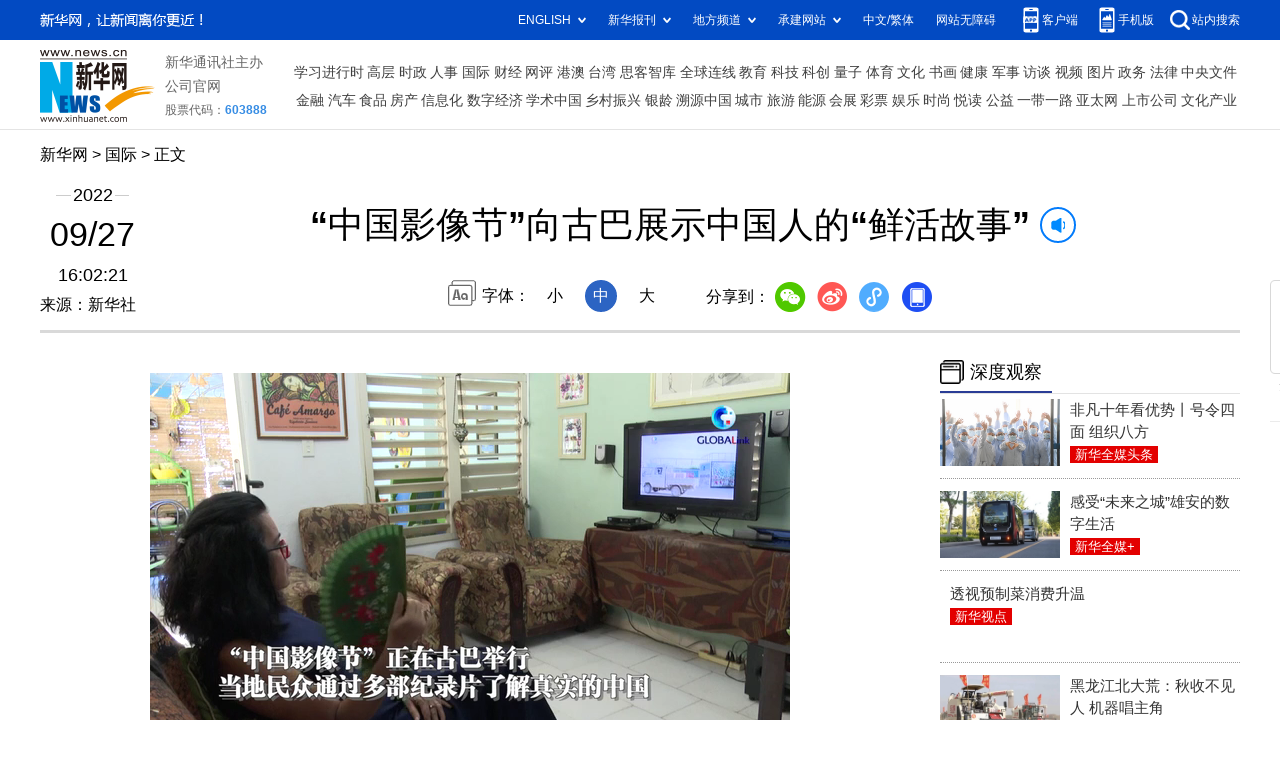

--- FILE ---
content_type: text/html; charset=utf-8
request_url: http://www.news.cn/world/2022-09/27/c_1129034823.htm
body_size: 5323
content:
<!DOCTYPE HTML>
<html>
<head>
<meta http-equiv="Content-Type" content="text/html; charset=utf-8" /><meta name="publishid" content="1129034823.11.1002.0"/><meta name="source" content="新华社"/><meta name="pageid" content="1198.11214.0.0.113667.0.0.0.0.0.115521.1129034823"/>
<meta name="apple-mobile-web-app-capable" content="yes" />
<meta name="apple-mobile-web-app-status-bar-style" content="black" />
<meta content="telephone=no" name="format-detection" />
<meta http-equiv="X-UA-Compatible" content="IE=edge" />
<meta content="width=device-width, initial-scale=1.0, minimum-scale=1.0, maximum-scale=1.0,user-scalable=no" name="viewport" />
<meta name="keywords" content="古巴,中国纪录片
" />
<meta name="description" content="“中国影像节”向古巴展示中国人的“鲜活故事”
---　　9月22日，在古巴首都哈瓦那，古巴电影制片人伊莉安娜·普波观看西班牙语中国纪录片《我的乡村故事》。" />
<script src="//www.news.cn/global/js/pageCore.js"></script>
<title>
“中国影像节”向古巴展示中国人的“鲜活故事”-新华网
</title>
<link rel="stylesheet" href="//lib.xinhuanet.com/common/reset.css" />
<link rel="stylesheet" href="//lib.xinhuanet.com/swiper/swiper3.4.2/swiper.min.css" />
<link rel="stylesheet" href="//www.news.cn/2021detail/css/detail.css" />
<script src="http://res.wx.qq.com/open/js/jweixin-1.6.0.js"></script>
<script src="//lib.xinhuanet.com/common/share.js"></script>
<script src="//lib.xinhuanet.com/jquery/jquery1.12.4/jquery.min.js"></script>
<!--[if lt IE 10]>
<link rel="stylesheet" href="//www.news.cn/2021detail/css/detail-ie9.css" />/
<![endif]-->
</head>
<body>
<div class="fix-ewm domPC">
<img src="//www.xinhuanet.com/detail2020/images/ewm.png" width="94" alt="" />
<div class="fxd">
<span class="fxd-wx"></span>
<a href="javascript:void(0)" class="fxd-wb"></a>
<span class="fxd-xcx"></span>
<span class="fxd-khd"></span>
<div class="fxd-wx-ewm"><img /></div>
<div class="fxd-xcx-ewm"><img /></div>
<div class="fxd-khd-ewm"><img src="//www.xinhuanet.com/politics/newpage2020/images/qrcode-app.png" /></div>
</div>
</div>
<div class="domPC">
<script src="//www.news.cn/2021homepro/scripts/smallTop.js"></script>
</div>
<div class="domMobile">
<script src="//www.news.cn/2021mobile/scripts/toppx.js"></script>
</div>
<div class="topAd">
<div class="domPC"><ins data-ycad-slot="2166"></ins></div>
<div class="domPC"><ins data-ycad-slot="2167"></ins></div>
</div>
<div class="header domPC">
<div class="header-top clearfix">
<div class="header-nav left"><a href="//www.xinhuanet.com/" target="_blank">新华网</a> > <a class="curColumn"></a> > 正文</div>
</div>
<div class="header-cont clearfix">
<div class="header-time left">
<span class="year"><em> 2022</em></span><span class="day"><em> 09</em>/<em> 27</em></span><span class="time"> 16:02:21</span>
</div>
<div class="source">
来源：新华社
</div>
<div class="head-line clearfix">
<h1>
<span class="title">
“中国影像节”向古巴展示中国人的“鲜活故事”
</span>
<span class="btn-audio"></span>
</h1>
<audio class="hide" id="audioDom" loop src=""></audio>
<div class="pageShare">
<div class="setFont">字体：
<span id="fontSmall">小</span>
<span id="fontNormal" class="active">中</span>
<span id="fontBig">大</span>
</div>
<div class="share">
分享到：<a href="javascript:void(0)" class="wx"></a><a href="javascript:void(0)" class="wb"></a><a href="javascript:void(0)" class="xcx"></a><a href="javascript:void(0)" class="khd"></a>
<div class="wx-ewm"><img /></div>
<div class="xcx-ewm"><img /></div>
<div class="khd-ewm"><img src="//www.xinhuanet.com/politics/newpage2020/images/qrcode-app.png" /></div>
</div>
</div>
</div>
</div>
</div>
<div class="adv domMob">
<div class="advCont" style="display:none"><ins data-ycad-slot="2305"></ins></div>
<div class="advShow"></div>
</div>
<div class="mheader domMobile">
<h1>
<span class="title">
“中国影像节”向古巴展示中国人的“鲜活故事”
</span>
</h1>
<div class="info">
2022-09-27 16:02:21
<span>
来源：
新华社
</span>
</div>
</div>
<div class="main clearfix">
<div class="main-left left">
<div id="detail">
<p class="video" style="MAX-WIDTH: 100%; TEXT-ALIGN: center" data-mce-style="max-width: 100%; text-align: center;"></p>
<p align="center"><iframe class="pageVideo" style="BACKGROUND-COLOR: black" height="360" marginheight="0" src="//player.v.news.cn/api/v1/getPlayPage?uuid=1_1a20e72966714fc295a9d816818dc691&amp;src=//vodpub6.v.news.cn/yhfb-original/20220927/832f6a79-8fcc-412e-b94c-7f1061116e70.mp4&amp;playType=0" frameborder="0" width="640" allowtransparency="" marginwidth="0" scrolling="no" video_height="360" video_width="640" allowscriptaccess="always" allowfullscreen="true" poster="//vodpub6.v.news.cn/yhfb-original/20220927/78ccac2b-6038-4291-ad36-795a7eedb5aa.jpg" video_src="//vodpub6.v.news.cn/yhfb-original/20220927/832f6a79-8fcc-412e-b94c-7f1061116e70.mp4" uuid="1_1a20e72966714fc295a9d816818dc691" filelength="79880" filesize="17107822"> </iframe></p>
<p></p>
<p>　　为庆祝中国同古巴建交62周年和中华人民共和国成立73周年，“中国影像节”正在古巴举行，当地民众将通过多部纪录片了解真实的中国。</p>
<p>　　“中国影像节”是中国文化和旅游部与中央广播电视总台合作举办的全球展映活动。古巴的“中国影像节”活动由中国驻古巴大使馆同古巴信息和社会传播委联合举办。自9月5日至9月底，古巴国家电视台多视觉频道于每周一、四12时播出《我的乡村故事》《金华两头乌》《赣南脐橙》《哈尔滨》《大庆》《张家界》《天津》等9部西班牙语中国纪录片。</p>
<p style="TEXT-ALIGN: center" data-mce-style="text-align: center;"><img id="{24780771-EF5B-478D-B317-6D6B5A55BD0F}" style="MAX-WIDTH: 92%; MARGIN-LEFT: auto; DISPLAY: block; MARGIN-RIGHT: auto" src="1129034823_16642441655451n.jpg" /></p>
<p><span style="COLOR: rgb(51,127,229)" data-mce-style="color: #337fe5;">　<font color="navy" face="楷体">　9月22日，在古巴首都哈瓦那，古巴国家电视台多视觉频道的技术人员在演播室准备播放中国纪录片《我的乡村故事》。新华社发（华金·埃尔南德斯摄）</font></span></p>
<p>　　中国驻古巴大使马辉日前对新华社记者表示，“中国影像节”将生动地向古巴民众展示中国发展变化风貌，讲述中国人民踔厉奋发建设美丽家园、过上幸福生活的鲜活故事，促进两国民相亲、心相通。</p>
<p>　　多视觉频道负责人雅内特·巴尔德斯表示，得益于古中两国的良好关系，喜爱中文节目的观众、特别是年轻观众越来越多，该频道为此正在不断丰富中文节目内容。</p>
<p style="TEXT-ALIGN: center" data-mce-style="text-align: center;"><img id="{5DDDE343-77F2-4C3F-909D-072382E35EE1}" style="MAX-WIDTH: 92%; MARGIN-LEFT: auto; DISPLAY: block; MARGIN-RIGHT: auto" src="1129034823_16642441655471n.jpg" /></p>
<p><span style="COLOR: rgb(51,127,229)" data-mce-style="color: #337fe5;">　　<font color="navy" face="楷体">9月22日，在古巴首都哈瓦那，古巴电影制片人伊莉安娜·普波观看西班牙语中国纪录片《我的乡村故事》。新华社发（华金·埃尔南德斯摄）</font></span></p>
<p>　　“《我的乡村故事》展现了中国农村过去几十年来令人瞩目的发展成就，”古巴电影制片人伊莉安娜·普波说，“我喜欢这些纪录片，每次都准时收看。它们不仅有鼓舞人心的故事情节，还有令人惊叹的摄影和艺术价值。此外，这也是我了解中国文化传统的一种方式。”</p>
<p style="TEXT-ALIGN: center" align="center"><span>-END-</span></p>
<p>　　监制：齐紫剑 闫珺岩</p>
<p></p>
<p>　　记者：林朝晖</p>
<p></p>
<p>　　报道员：阿利安·埃尔南德斯</p>
<p></p>
<p>　　剪辑：王沛</p>
<p></p>
<p>　　编辑：徐晓蕾 张代蕾 王晓梅 汤洁峰</p>
<p></p>
<p>　　新华社国际部制作</p>
<p></p>
<p>　　新华社国际传播融合平台出品</p>
<p><img id="wxsharepic" title="微信分享图" style="BORDER-TOP: #ccc 10px solid; BORDER-RIGHT: #ccc 10px solid; BORDER-BOTTOM: #ccc 10px solid; BORDER-LEFT: #ccc 10px solid; DISPLAY: none" src="1129034823_16642651576631n.jpg" /></p>
<div id="articleEdit">
<span class="tiyi1 domPC">
<a href="javascript:void(0);" class="advise">【纠错】</a>
<div class="tiyi01" id="advisebox01" style="display:none">
<div>
<iframe id="jc_link1" style="width:600px;height:350px; float:left;" border="0" marginwidth="0" framespacing="0" marginheight="0" frameborder="0" noresize="" scrolling="no" vspale="0"></iframe>
</div>
<div class="tiyi03">
<div id="jc_close1" style="cursor:pointer"><img src="//www.xinhuanet.com/images/syicon/space.gif" width="24" height="24" border="0" />
</div>
</div>
</div>
</span>
<span class="editor">
【责任编辑:何媛 张旭烨
】 
</span>
</div>
</div>
<!--相关新闻-->

<!--下一篇-->
<div class="nextpage clearfix">
<div class="nextpage-tit">阅读下一篇：</div>
<div class="nextpage-cont"><a href="#"></a></div>
</div>
<div class="ad_right domPC" style="margin-bottom:20px"><ins data-ycad-slot="399"></ins> </div>
<div class="domPC"><ins data-ycad-slot="2168"></ins> </div>
<div class="domPC"><ins data-ycad-slot="2169"></ins> </div>
<!--推荐图书-->
<div class="bookList clearfix domPC">
<ul>
</ul>
</div>
<div class="domPC"><ins data-ycad-slot="2169"></ins></div>
</div>
<div class="main-right right">
<div class="ad_right domPC"><ins data-ycad-slot="2174"></ins> </div>
<div class="columBox hotList">
<div class="col-tit">
<span><a href="//www.news.cn/depthobserve.htm" target="_blank">深度观察</a></span>
</div>
<div class="col-cont" id="sdgc">
<div class="list-item clearfix">
<div class="img breath"><a href="//www.news.cn/politics/2022-09/23/c_1129026533.htm"><img src="../../titlepic/1129029559_1664027478055_title1n.JPG" alt="非凡十年看优势丨号令四面 组织八方" /></a></div>
<div class="tit">
<a href="//www.news.cn/politics/2022-09/23/c_1129026533.htm" target="_blank">非凡十年看优势丨号令四面 组织八方</a>
<span class="type">

新华全媒头条
</span>
</div>
</div>
<div class="list-item clearfix">                   <div class="img breath"><a href="//www.news.cn/politics/2022-09/27/c_1129035524.htm"><img src="../../titlepic/1129035569_1664263921664_title1n.jpg" alt="感受&ldquo;未来之城&rdquo;雄安的数字生活" /></a></div>                  <div class="tit"><a href="//www.news.cn/politics/2022-09/27/c_1129035524.htm" target="_blank">感受“未来之城”雄安的数字生活</a><span class="type">新华全媒+</span></div>                </div><div class="list-item clearfix">                   <div class="img breath"></div>                  <div class="tit"><a href="//www.news.cn/fortune/2022-09/26/c_1129033305.htm" target="_blank">透视预制菜消费升温</a><span class="type">新华视点</span></div>                </div><div class="list-item clearfix">                   <div class="img breath"><a href="//www.news.cn/local/2022-09/26/c_1129034043.htm"><img src="../../titlepic/1129034079_1664201622906_title1n.jpg" alt="黑龙江北大荒：秋收不见人 机器唱主角" /></a></div>                  <div class="tit"><a href="//www.news.cn/local/2022-09/26/c_1129034043.htm" target="_blank">黑龙江北大荒：秋收不见人 机器唱主角</a><span class="type">新华全媒+</span></div>                </div><div class="list-item clearfix">                   <div class="img breath"></div>                  <div class="tit"><a href="//www.news.cn/world/2022-09/26/c_1129032997.htm" target="_blank">强势美元引市场“强震” 美元霸权如何祸乱世界</a><span class="type">国际观察</span></div>                </div>
</div>
</div>
<div class="ad_right domPC"><ins data-ycad-slot="2175"></ins> </div>
<div class="columBox book">
<ul>
</ul>
</div>
<div class="ad_right domPC"><ins data-ycad-slot="2176"></ins> </div>
<div class="ad_right domPC"><ins data-ycad-slot="2177"></ins> </div>
<div class="columBox video">
<div class="col-tit">
<span><a href="//www.news.cn/videopro/" target="_blank">融媒集萃</a></span>
</div>
<div class="col-cont">
<ul>
<li>
<div class="pic">
<a href="//www.news.cn/2022-09/26/c_1129034062.htm"> <img src="//www.news.cn/world/titlepic/1129034758_1664244401378_title1n.jpg" width="300" height="169" alt="" ></a>                                     
<div class="tit"><a href="//www.news.cn/2022-09/26/c_1129034062.htm" target="_blank">中国女篮队员：下一场全力冲击对手</a></div>
</div>
</li>
<li>
<div class="pic">
<a href="//www.news.cn/video/2022-09/24/c_1211687341.htm"> <img src="//www.news.cn/world/titlepic/1129032368_1664162295193_title1n.jpg" width="300" height="169" alt="" ></a>                                     
<div class="tit"><a href="//www.news.cn/video/2022-09/24/c_1211687341.htm" target="_blank">取景新时代︱长江的微笑</a></div>
</div>
</li>
<li>
<div class="pic">
<a href="//www.news.cn/politics/2022-09/26/c_1129033465.htm"> <img src="//www.news.cn/world/titlepic/1129034609_1664244358688_title1n.gif" width="300" height="169" alt="" ></a>                                     
<div class="tit"><a href="//www.news.cn/politics/2022-09/26/c_1129033465.htm" target="_blank">卫星记录青海班彦村搬家焕新颜</a></div>
</div>
</li>
</ul>
</div>
</div>
</div>
</div>
<div class="adv domMob">
<div class="advCont" style="display:none"><ins data-ycad-slot="2306"></ins></div>
<div class="advShow"></div>
</div>
<div class="foot">
<script src="//lib.xinhuanet.com/common/foot.js"></script>
</div>
<div class="domPC" style="margin-bottom:20px"><ins data-ycad-slot="2262"></ins> </div>
<div id="fontsize" style="display:none">
	
</div>
<div style="display:none" id="wxpic">

</div>
<script>
//微信分享图功能
var wxfxPic = $.trim($("#wxpic").html());
var detaiWxPic = $("#wxsharepic").attr("src");
if(wxfxPic==""){
	wxfxPic = '//lib.xinhuanet.com/common/sharelogo.jpg';
}
if(detaiWxPic){
	var curPageSrc = window.location.href;
	curPageSrc = curPageSrc.substring(0,curPageSrc.lastIndexOf('/')+1);
	wxfxPic = curPageSrc + detaiWxPic;
}
console.log("wxfxPic",wxfxPic);
wxConfig({
	title: '“中国影像节”向古巴展示中国人的“鲜活故事”',
	desc: '新华网，让新闻离你更近！',
	link: window.location.href,
	imgUrl: wxfxPic 
});
</script>
<script src="//www.news.cn/2021homepro/scripts/fixedNav.js"></script>	
<!--<script src="//www.news.cn/json/bangdan/top1.json"></script>-->
<script src="//www.news.cn/2021detail/js/xh-column.js"></script>
<script src="//www.news.cn/2021detail/js/detail2022.js"></script>
<script src="//www.news.cn/2021detail/js/booklist.js"></script>
<script src="//www.news.cn/2021detail/js/xh-video.js"></script>
<script type="text/javascript" src="//a2.xinhuanet.com/js/xadndelayed.js"></script>
<script src="//www.news.cn/mobile/20210315mobile/scripts/ad_mobile.js"></script>
<div style="display:none"><div id="fwl">010020030300000000000000011100001129034823</div><script type="text/javascript" src="//webd.home.news.cn/webdig.js?z=1"></script><script type="text/javascript">wd_paramtracker("_wdxid=010020030300000000000000011100001129034823")</script><noscript><img src="//webd.home.news.cn/1.gif?z=1&_wdxid=010020030300000000000000011100001129034823" border="0" /></noscript></div>   </body>
</html>


--- FILE ---
content_type: text/plain;charset=UTF-8
request_url: http://api.home.news.cn/wx/jsapi.do?callback=jQuery1124010611280782108645_1769762237625&mpId=390&url=http%3A%2F%2Fwww.news.cn%2Fworld%2F2022-09%2F27%2Fc_1129034823.htm&_=1769762237626
body_size: 309
content:
jQuery1124010611280782108645_1769762237625({"code":200,"description":"操作成功","content":{"signature":"d1fb991c5dbf61c650d460bfda30e11f02ab9a4d","appId":"wxbb5196cf19a1a1af","nonceStr":"827b780a8cc44882a68cd2e62d70921e","url":"http://wwwnewscn/world/2022-09/27/c_1129034823htm","timestamp":1769762239}});